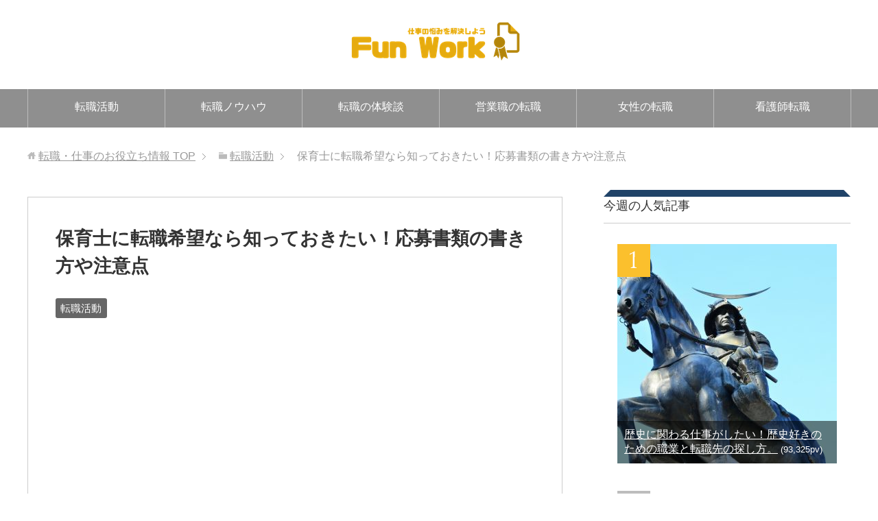

--- FILE ---
content_type: text/html; charset=UTF-8
request_url: https://tenshoku10.net/1921/
body_size: 11853
content:
<!DOCTYPE html>
<html lang="ja" class="col2">
<head prefix="og: http://ogp.me/ns# fb: http://ogp.me/ns/fb#">

<title>保育士に転職希望なら知っておきたい！応募書類の書き方や注意点 | 転職・仕事のお役立ち情報</title>
<meta charset="UTF-8">
<meta http-equiv="X-UA-Compatible" content="IE=edge">
<meta name="viewport" content="width=device-width, initial-scale=1.0">
<meta name="keywords" content="転職,エージェント,会社,辞める,求人,転職活動">
<meta name="description" content="女性の社会進出が進み保育士のニーズが益々高まっています。 ただ、相対的に見ると保育士の給与や待遇は恵まれていないため、給与や待遇の良い保育園への転職は人気が集中して倍率も高くなりがちです。 ライバルたちに差をつけて、少し・・・">
<link rel="canonical" href="https://tenshoku10.net/1921/" />
<link rel='dns-prefetch' href='//s.w.org' />
<link rel="alternate" type="application/rss+xml" title="転職・仕事のお役立ち情報 &raquo; フィード" href="https://tenshoku10.net/feed/" />
<link rel="alternate" type="application/rss+xml" title="転職・仕事のお役立ち情報 &raquo; コメントフィード" href="https://tenshoku10.net/comments/feed/" />
<link rel="alternate" type="application/rss+xml" title="転職・仕事のお役立ち情報 &raquo; 保育士に転職希望なら知っておきたい！応募書類の書き方や注意点 のコメントのフィード" href="https://tenshoku10.net/1921/feed/" />
		<script type="text/javascript">
			window._wpemojiSettings = {"baseUrl":"https:\/\/s.w.org\/images\/core\/emoji\/11\/72x72\/","ext":".png","svgUrl":"https:\/\/s.w.org\/images\/core\/emoji\/11\/svg\/","svgExt":".svg","source":{"concatemoji":"https:\/\/tenshoku10.net\/wp-includes\/js\/wp-emoji-release.min.js?ver=4.9.26"}};
			!function(e,a,t){var n,r,o,i=a.createElement("canvas"),p=i.getContext&&i.getContext("2d");function s(e,t){var a=String.fromCharCode;p.clearRect(0,0,i.width,i.height),p.fillText(a.apply(this,e),0,0);e=i.toDataURL();return p.clearRect(0,0,i.width,i.height),p.fillText(a.apply(this,t),0,0),e===i.toDataURL()}function c(e){var t=a.createElement("script");t.src=e,t.defer=t.type="text/javascript",a.getElementsByTagName("head")[0].appendChild(t)}for(o=Array("flag","emoji"),t.supports={everything:!0,everythingExceptFlag:!0},r=0;r<o.length;r++)t.supports[o[r]]=function(e){if(!p||!p.fillText)return!1;switch(p.textBaseline="top",p.font="600 32px Arial",e){case"flag":return s([55356,56826,55356,56819],[55356,56826,8203,55356,56819])?!1:!s([55356,57332,56128,56423,56128,56418,56128,56421,56128,56430,56128,56423,56128,56447],[55356,57332,8203,56128,56423,8203,56128,56418,8203,56128,56421,8203,56128,56430,8203,56128,56423,8203,56128,56447]);case"emoji":return!s([55358,56760,9792,65039],[55358,56760,8203,9792,65039])}return!1}(o[r]),t.supports.everything=t.supports.everything&&t.supports[o[r]],"flag"!==o[r]&&(t.supports.everythingExceptFlag=t.supports.everythingExceptFlag&&t.supports[o[r]]);t.supports.everythingExceptFlag=t.supports.everythingExceptFlag&&!t.supports.flag,t.DOMReady=!1,t.readyCallback=function(){t.DOMReady=!0},t.supports.everything||(n=function(){t.readyCallback()},a.addEventListener?(a.addEventListener("DOMContentLoaded",n,!1),e.addEventListener("load",n,!1)):(e.attachEvent("onload",n),a.attachEvent("onreadystatechange",function(){"complete"===a.readyState&&t.readyCallback()})),(n=t.source||{}).concatemoji?c(n.concatemoji):n.wpemoji&&n.twemoji&&(c(n.twemoji),c(n.wpemoji)))}(window,document,window._wpemojiSettings);
		</script>
		<style type="text/css">
img.wp-smiley,
img.emoji {
	display: inline !important;
	border: none !important;
	box-shadow: none !important;
	height: 1em !important;
	width: 1em !important;
	margin: 0 .07em !important;
	vertical-align: -0.1em !important;
	background: none !important;
	padding: 0 !important;
}
</style>
<link rel='stylesheet' id='contact-form-7-css'  href='https://tenshoku10.net/wp-content/plugins/contact-form-7/includes/css/styles.css?ver=5.0.5' type='text/css' media='all' />
<link rel='stylesheet' id='pz-linkcard-css'  href='//tenshoku10.net/wp-content/uploads/pz-linkcard/style.css?ver=2.4.2.2.0' type='text/css' media='all' />
<link rel='stylesheet' id='keni_base-css'  href='https://tenshoku10.net/wp-content/themes/keni70_wp_standard_prototype_201608281602/base.css?ver=4.9.26' type='text/css' media='all' />
<link rel='stylesheet' id='keni_rwd-css'  href='https://tenshoku10.net/wp-content/themes/keni70_wp_standard_prototype_201608281602/rwd.css?ver=4.9.26' type='text/css' media='all' />
<script type='text/javascript' src='https://tenshoku10.net/wp-includes/js/jquery/jquery.js?ver=1.12.4'></script>
<script type='text/javascript' src='https://tenshoku10.net/wp-includes/js/jquery/jquery-migrate.min.js?ver=1.4.1'></script>
<link rel='https://api.w.org/' href='https://tenshoku10.net/wp-json/' />
<link rel="EditURI" type="application/rsd+xml" title="RSD" href="https://tenshoku10.net/xmlrpc.php?rsd" />
<link rel="wlwmanifest" type="application/wlwmanifest+xml" href="https://tenshoku10.net/wp-includes/wlwmanifest.xml" /> 
<meta name="generator" content="WordPress 4.9.26" />
<link rel='shortlink' href='https://tenshoku10.net/?p=1921' />
<link rel="alternate" type="application/json+oembed" href="https://tenshoku10.net/wp-json/oembed/1.0/embed?url=https%3A%2F%2Ftenshoku10.net%2F1921%2F" />
<link rel="alternate" type="text/xml+oembed" href="https://tenshoku10.net/wp-json/oembed/1.0/embed?url=https%3A%2F%2Ftenshoku10.net%2F1921%2F&#038;format=xml" />
<link rel="amphtml" href="https://tenshoku10.net/1921/?amp"><link rel="icon" href="https://tenshoku10.net/wp-content/uploads/2019/01/fabicon.png" sizes="32x32" />
<link rel="icon" href="https://tenshoku10.net/wp-content/uploads/2019/01/fabicon.png" sizes="192x192" />
<link rel="apple-touch-icon-precomposed" href="https://tenshoku10.net/wp-content/uploads/2019/01/fabicon.png" />
<meta name="msapplication-TileImage" content="https://tenshoku10.net/wp-content/uploads/2019/01/fabicon.png" />
		<style type="text/css" id="wp-custom-css">
			

#toc_container {
  margin-bottom: 40px;
  padding: 15px 20px;
  background: #fff;
  border: 5px solid #e1eff4;
  border-radius: 2px;
  color: #666; }

#toc_container .toc_title {
  text-align: center;
  margin-bottom: 35px;
  margin-top: 0;
  padding-top: 0;
  padding-bottom: 0px;
  font-size: 1.7em;
  border-bottom: 2px solid #dedede; }

#toc_container .toc_list {
  list-style-type: none !important;
  counter-reset: li; }

#toc_container .toc_list > li {
  position: relative;
  margin-bottom: 15px;
  margin-left: 6px;
  line-height: 1.3em;
  font-size: 0.9em; }

#toc_container .toc_list > li:after {
  counter-increment: li;
  content: "0" counter(li) " |";
  position: absolute;
  left: -40px;
  top: 0px;
  background: none;
  font-size: 1.4em;
  letter-spacing: -1px;
  color: #008db7; }

#toc_container .toc_list > li a {
  text-decoration: none !important; }

#toc_container .toc_list > li a:hover {
  text-decoration: underline !important; }

#toc_container .toc_list > li ul {
  list-style-type: disc;
  margin-top: 15px;
  padding-left: 0px;
  color: #008db7; }

#toc_container .toc_list > li > ul li {
  font-size: 1em;
  margin-bottom: 10px; }

@media only screen and (min-width: 641px) {
  #toc_container {
    padding: 25px 40px; }

  #toc_container .toc_title {
    font-size: 1.7em; }

  #toc_container .toc_list > li {
    margin-bottom: 18px;
    margin-left: 12px;
    font-size: 0.9em; }

  #toc_container .toc_list > li:after {
    left: -48px;
    top: 0px;
    font-size: 26px; } }		</style>
	<!--[if lt IE 9]><script src="https://tenshoku10.net/wp-content/themes/keni70_wp_standard_prototype_201608281602/js/html5.js"></script><![endif]-->
<meta name="msvalidate.01" content="1476A208187F6BFE89C21CFD9424201B" />

<script async src="//pagead2.googlesyndication.com/pagead/js/adsbygoogle.js"></script>
<script>
     (adsbygoogle = window.adsbygoogle || []).push({
          google_ad_client: "ca-pub-1249814867515720",
          enable_page_level_ads: true
     });
</script>


<script>
  (function(i,s,o,g,r,a,m){i['GoogleAnalyticsObject']=r;i[r]=i[r]||function(){
  (i[r].q=i[r].q||[]).push(arguments)},i[r].l=1*new Date();a=s.createElement(o),
  m=s.getElementsByTagName(o)[0];a.async=1;a.src=g;m.parentNode.insertBefore(a,m)
  })(window,document,'script','https://www.google-analytics.com/analytics.js','ga');

  ga('create', 'UA-83522229-1', 'auto');
  ga('send', 'pageview');

</script>

</head>


	<body class="post-template-default single single-post postid-1921 single-format-standard">
	
	<div class="container">
		<header id="top" class="site-header ">	
		<div class="site-header-in">
			<div class="site-header-conts">
				<p class="site-title"><a href="https://tenshoku10.net"><img src="https://tenshoku10.net/wp-content/uploads/2018/11/logo-1.png" alt="転職・仕事のお役立ち情報" /></a></p>
			</div>
		</div>
		<!--▼グローバルナビ-->
		<nav class="global-nav">
			<div class="global-nav-in">
				<div class="global-nav-panel"><span class="btn-global-nav icon-gn-menu">メニュー</span></div>
				<ul id="menu">
				<li class="menu-item menu-item-type-taxonomy menu-item-object-category current-post-ancestor current-menu-parent current-post-parent menu-item-334"><a href="https://tenshoku10.net/category/tenshoku/">転職活動</a></li>
<li class="menu-item menu-item-type-taxonomy menu-item-object-category menu-item-336"><a href="https://tenshoku10.net/category/know-how/">転職ノウハウ</a></li>
<li class="menu-item menu-item-type-taxonomy menu-item-object-category menu-item-335"><a href="https://tenshoku10.net/category/taikendan/">転職の体験談</a></li>
<li class="menu-item menu-item-type-taxonomy menu-item-object-category menu-item-339"><a href="https://tenshoku10.net/category/eigyou/">営業職の転職</a></li>
<li class="menu-item menu-item-type-taxonomy menu-item-object-category menu-item-338"><a href="https://tenshoku10.net/category/josei/">女性の転職</a></li>
<li class="menu-item menu-item-type-taxonomy menu-item-object-category menu-item-337"><a href="https://tenshoku10.net/category/kangoshi/">看護師転職</a></li>
				</ul>
			</div>
		</nav>
		<!--▲グローバルナビ-->
		</header>
<!--▲サイトヘッダー-->
<div class="main-body">
<div class="main-body-in">
<nav class="breadcrumbs">
<ol class="breadcrumbs-in" itemscope itemtype="http://schema.org/BreadcrumbList">
<li class="bcl-first" itemprop="itemListElement" itemscope itemtype="http://schema.org/ListItem">
	<a itemprop="item" href="https://tenshoku10.net"><span itemprop="name">転職・仕事のお役立ち情報</span> TOP</a>
	<meta itemprop="position" content="1" />
</li>
<li itemprop="itemListElement" itemscope itemtype="http://schema.org/ListItem">
	<a itemprop="item" href="https://tenshoku10.net/category/tenshoku/"><span itemprop="name">転職活動</span></a>
	<meta itemprop="position" content="2" />
</li>
<li class="bcl-last">保育士に転職希望なら知っておきたい！応募書類の書き方や注意点</li>
</ol>
</nav>
	
	<!--▼メインコンテンツ-->
	<main>
	<div class="main-conts">

		<!--記事-->
		<article id="post-1921" class="section-wrap post-1921 post type-post status-publish format-standard has-post-thumbnail category-tenshoku">
			<div class="section-in">

			<header class="article-header">
				<h1 class="section-title" itemprop="headline">保育士に転職希望なら知っておきたい！応募書類の書き方や注意点</h1>
								<div class="post-cat">
<span class="cat cat002" style="background-color: #666;"><a href="https://tenshoku10.net/category/tenshoku/" style="color: #fff;">転職活動</a></span>

</div>
							</header>
					
<p>
<script async src="//pagead2.googlesyndication.com/pagead/js/adsbygoogle.js"></script>
<!-- リンク1 -->
<ins class="adsbygoogle"
     style="display:block"
     data-ad-client="ca-pub-1249814867515720"
     data-ad-slot="7281111265"
     data-ad-format="link"></ins>
<script>
(adsbygoogle = window.adsbygoogle || []).push({});
</script>	
</p>

<div class="post-thumb">
    <img width="2000" height="1092" src="https://tenshoku10.net/wp-content/uploads/2018/12/work1.jpg" class="attachment-single_thumb size-single_thumb wp-post-image" alt="" srcset="https://tenshoku10.net/wp-content/uploads/2018/12/work1.jpg 2000w, https://tenshoku10.net/wp-content/uploads/2018/12/work1-300x164.jpg 300w, https://tenshoku10.net/wp-content/uploads/2018/12/work1-768x419.jpg 768w, https://tenshoku10.net/wp-content/uploads/2018/12/work1-1024x559.jpg 1024w" sizes="(max-width: 2000px) 100vw, 2000px" /></div>  

			<div class="article-body">
			<p>女性の社会進出が進み保育士のニーズが益々高まっています。</p>
<p>ただ、相対的に見ると保育士の給与や待遇は恵まれていないため、給与や待遇の良い保育園への転職は人気が集中して倍率も高くなりがちです。</p>
<p>ライバルたちに差をつけて、少しでも条件の良い場所に転職するためにも、まずは応募書類を完璧に作成し、面接の場につなげる必要があります。</p>
<p>そこで今回は、保育士転職のための受かる応募書類の書き方、注意点についてご紹介していきます。</p>
<p>
<script async src="//pagead2.googlesyndication.com/pagead/js/adsbygoogle.js"></script>
<!-- 記事上1 -->
<ins class="adsbygoogle"
     style="display:block"
     data-ad-client="ca-pub-1249814867515720"
     data-ad-slot="6875692291"
     data-ad-format="rectangle"></ins>
<script>
(adsbygoogle = window.adsbygoogle || []).push({});
</script>
</p><div id="toc_container" class="no_bullets"><p class="toc_title">目次</p><ul class="toc_list"><li><a href="#038">パソコン作成が多くなっても保育士は手書き&#038;字を美しく</a></li><li><a href="#i">写真の印象は大切。表情が硬くならないように気を付けて</a></li><li><a href="#i-2">趣味や得意なこともしっかりとアピール</a></li><li><a href="#i-3">園の形態や業務内容は詳細まで記載すること</a></li><li><a href="#i-4">転職回数が多い人は多様な経験と長く続けたいというやる気を伝える</a></li><li><a href="#100">応募書類通過率は100%を目指そう</a></li><li><a href="#i-5">最後に</a></li></ul></div>
<h2><span id="038">パソコン作成が多くなっても保育士は手書き&#038;字を美しく</span></h2>
<p>最近はWeb上での応募を採用する企業も増え、一般企業に転職するときの応募書類はパソコン作成をする人も多くなっています。</p>
<p>しかし、保育士の場合は職種柄、手書きの文字を使うことが多いですから、手書きの応募書類が好ましいです。</p>
<p>字が汚く雑であるのもマイナス要素になりますから、丁寧に見やすい字を心がけて書くようにしましょう。</p>
<p>字の上手い下手というよりも、相手が見やすい字を意識することが大切です。</p>
<p>応募書類としては履歴書と職務経歴書を送るのが一般的ですが、職務経歴書は特にボリュームが多く大変だという場合もあります。</p>
<p>その場合は、履歴書は手書き、職務経歴書はパソコン作成と使い分けると良いでしょう。</p>
<p>保育の現場でも、パソコンを使ってチラシを作成する機会などもありますから、最低限のパソコンスキルがあることの証明にもなります。</p>
<h2><span id="i">写真の印象は大切。表情が硬くならないように気を付けて</span></h2>
<p>保育士は見た目の印象がとても大切ですから、応募書類の写真は注意が必要なポイントです。</p>
<!-- Quick Adsense WordPress Plugin: http://quicksense.net/ -->
<div style="float:none;margin:0px;">
<p>
<script async src="//pagead2.googlesyndication.com/pagead/js/adsbygoogle.js"></script>
<!-- 記事中 -->
<ins class="adsbygoogle"
     style="display:block"
     data-ad-client="ca-pub-1249814867515720"
     data-ad-slot="1391868696"
     data-ad-format="rectangle"
     data-full-width-responsive="true"></ins>
<script>
(adsbygoogle = window.adsbygoogle || []).push({});
</script>
</p>
</div>

<p>笑顔を忘れず、表情や姿勢には気を付けて撮影するようにしましょう。</p>
<p>できれば写真館などで撮影した方が、多少割高でもプロのアドバイスを受けられますし、応募先が増えてきた場合など、必要に応じて焼き増しができて便利です。</p>
<p>服装ですが、保育士は普段は動きやすい服装での仕事になりますが、応募段階ではスーツなどフォーマルな服装が基本です。</p>
<p>スーツでないにしても、シャツとジャケットなどきちんとした服装で写真撮影を行うようにしましょう。</p>
<p>保育士の仕事は子供だけを相手にする仕事ではありません。</p>
<p>大人である保護者たちを相手にするわけですから、ときと場合を使い分けて、常識的な行動ができる保育士であることは最低条件です。</p>
<h2><span id="i-2">趣味や得意なこともしっかりとアピール</span></h2>
<p>趣味や得意なことなどプライベートでの人物像は、一般企業であれば重要視されないことも多くあります。</p>
<p>しかし、保育士は別です。</p>
<p>手作りが得意とか、運動を何かやっているとか、子供たちを喜ばせて楽しく園での時間を過ごしてもらうために趣味や特技は重要な要素にもなるのです。</p>
<p>応募書類に記載する際は、単に「趣味は〇〇です。」で終わらないように、「〇〇が得意なので子供たちにも喜んでもらうために取り入れたいです。」などのように、保育士として役立てたいという気持ちを一言付け加えると良いでしょう。</p>
<p>保育に役立てるような趣味や特技がないという方でも、子供は色々なことに興味を持ってくれます。</p>
<p>何が興味の引き金になるのかはわからないのですから、プライベートでも楽しんで自分の好きなことをやっておいて損はありません。</p>
<!-- Quick Adsense WordPress Plugin: http://quicksense.net/ -->
<div style="float:none;margin:0px;">
<p>
<script async src="//pagead2.googlesyndication.com/pagead/js/adsbygoogle.js"></script>
<!-- 記事中2 -->
<ins class="adsbygoogle"
     style="display:block"
     data-ad-client="ca-pub-1249814867515720"
     data-ad-slot="9331997491"
     data-ad-format="rectangle"></ins>
<script>
(adsbygoogle = window.adsbygoogle || []).push({});
</script>
</p>
</div>

<h2><span id="i-3">園の形態や業務内容は詳細まで記載すること</span></h2>
<p>応募書類を書くときの注意として、これまで働いてきた園の形態や業務内容までしっかりと記載するようにしましょう。</p>
<p>履歴書の経歴は正式名称を用いること、職務経歴書は業務内容まで詳細に記載すべきです。</p>
<p>保育園と一口に言っても、認可に認可外、公立に私立、託児所、病児保育も扱っているなど、それぞれ形態や業務内容に違いがあります。</p>
<p>昨今は待機児童が社会問題化されていますから、各自治体で独自の基準を設けて保育園を増やす試みが行われていることもあります。</p>
<p>業務内容も幅広くなっていますから、詳細を記載することで、応募先で具体的に使えるスキルは何なのかを明確にすることができます。</p>
<p>転職組はやはり即戦力が基本なので、「何ができる保育士なのか。」は書類審査突破のために重要になります。</p>
<h2><span id="i-4">転職回数が多い人は多様な経験と長く続けたいというやる気を伝える</span></h2>
<p>転職回数が多く、様々な園を渡り歩いてきたという人は、応募側から見ると大きな不安材料になります。</p>
<p>基本的には4月入園の園児が最も多いため、年度が替わるまで同じ保育士さんに見てもらうのが、子供たちも戸惑わず、保護者にとっても好ましいと言えます。</p>
<p>そのため、保育士が年度の途中で辞めてしまったり、すぐに転職されるようでは園の評判にもかかわることです。</p>
<p>とは言え転職回数が多いという事実は消せるものではありません。</p>
<p>転職回数が多いことへの不安を解消してもらうために、転職回数が多くなったことについて前向きな理由を書くようにしましょう。</p>
<p>「色々な形態の園を経験することで将来に役立てたかった。」「転職回数が多いことで経験値が増え、応募先の企業に辿りつくことができた。」などの視点が必要です。</p>
<p>そして、大切なのは、これまでの経験を活かして応募先では長く働くということです。</p>
<!-- Quick Adsense WordPress Plugin: http://quicksense.net/ -->
<div style="float:none;margin:0px;">
<p>
<script async src="//pagead2.googlesyndication.com/pagead/js/adsbygoogle.js"></script>
<!-- 記事中3 -->
<ins class="adsbygoogle"
     style="display:block"
     data-ad-client="ca-pub-1249814867515720"
     data-ad-slot="9418102293"
     data-ad-format="rectangle"></ins>
<script>
(adsbygoogle = window.adsbygoogle || []).push({});
</script>
</p>
</div>

<p>応募先の魅力や志望動機をしっかり書き、長く働く気持ちをアピールしましょう。</p>
<h2><span id="100">応募書類通過率は100%を目指そう</span></h2>
<p>保育士は人柄やコミュニケーション能力が大切ですから、やはり大切なのは面接になります。</p>
<p>経験が少なくとも面接で人柄が評価されて合格することもあるのです。</p>
<p>ただし、それには応募書類を突破する必要があります。</p>
<p>せっかく人柄がよく保育士としての適性がある場合でも、応募書類の書き方一つで不採用になってしまうのは勿体ないことです。</p>
<p>面接で自分の魅力をアピールするためにも、応募書類の通過率は100%を目指して適切な応募書類を完成させましょう。</p>
<p>そのために必要なのは、応募書類を客観視することです。</p>
<p>独りよがりの応募書類になっていないか、経歴が見やすく相手にとって見やすい書類になっているか、第三者の目を通すのが大切です。</p>
<p>第三者としては転職支援のプロである転職エージェントがおすすめです。</p>
<p>受かる応募書類、落ちる応募書類をよくわかっていますから、添削サービスを利用して受かる応募書類の作成をサポートしてもらいましょう。</p>
<h2><span id="i-5">最後に</span></h2>
<p>いかがでしたか？今回は、保育士の転職希望者が知っておきたい受かる応募書類の書き方、注意点をご紹介しました。</p>
<p>応募書類をしっかり書けるようになることで、面接での質問にも対応できることが多くなります。</p>
<p>ぜひ考えを掘り下げて、面接につながる応募書類を完成させてください。</p>
<!-- Quick Adsense WordPress Plugin: http://quicksense.net/ -->
<div style="float:none;margin:0px;">
<p>
<script async src="//pagead2.googlesyndication.com/pagead/js/adsbygoogle.js"></script>
<!-- 記事中4 -->
<ins class="adsbygoogle"
     style="display:block"
     data-ad-client="ca-pub-1249814867515720"
     data-ad-slot="4708701090"
     data-ad-format="rectangle"></ins>
<script>
(adsbygoogle = window.adsbygoogle || []).push({});
</script>
</p>
</div>


<div style="font-size:0px;height:0px;line-height:0px;margin:0;padding:0;clear:both"></div>			</div><!--article-body-->

						
			<div class="contents related-articles related-articles-thumbs01">
<h2 id="keni-relatedposts">関連記事</h2>
<ul class="keni-relatedposts-list">
<li><div class="related-thumb"><a href="https://tenshoku10.net/467/" title="営業職はやっぱり大変？営業職が辛くなったら転職をすすめる理由とは？"><img width="100" height="100" src="https://tenshoku10.net/wp-content/uploads/2018/12/work1-100x100.jpg" class="relation-image wp-post-image" alt="営業職はやっぱり大変？営業職が辛くなったら転職をすすめる理由とは？" srcset="https://tenshoku10.net/wp-content/uploads/2018/12/work1-100x100.jpg 100w, https://tenshoku10.net/wp-content/uploads/2018/12/work1-150x150.jpg 150w, https://tenshoku10.net/wp-content/uploads/2018/12/work1-320x320.jpg 320w, https://tenshoku10.net/wp-content/uploads/2018/12/work1-200x200.jpg 200w" sizes="(max-width: 100px) 100vw, 100px" /></a></div><p><a href="https://tenshoku10.net/467/" title="営業職はやっぱり大変？営業職が辛くなったら転職をすすめる理由とは？">営業職はやっぱり大変？営業職が辛くなったら転職をすすめる理由とは？</a></p></li>
<li><div class="related-thumb"><a href="https://tenshoku10.net/2171/" title="大企業から中小企業へ転職する人の面接必勝法。中小企業の面接官は意外にシビアだと心得よう"><img width="100" height="100" src="https://tenshoku10.net/wp-content/uploads/2018/12/work1-100x100.jpg" class="relation-image wp-post-image" alt="大企業から中小企業へ転職する人の面接必勝法。中小企業の面接官は意外にシビアだと心得よう" srcset="https://tenshoku10.net/wp-content/uploads/2018/12/work1-100x100.jpg 100w, https://tenshoku10.net/wp-content/uploads/2018/12/work1-150x150.jpg 150w, https://tenshoku10.net/wp-content/uploads/2018/12/work1-320x320.jpg 320w, https://tenshoku10.net/wp-content/uploads/2018/12/work1-200x200.jpg 200w" sizes="(max-width: 100px) 100vw, 100px" /></a></div><p><a href="https://tenshoku10.net/2171/" title="大企業から中小企業へ転職する人の面接必勝法。中小企業の面接官は意外にシビアだと心得よう">大企業から中小企業へ転職する人の面接必勝法。中小企業の面接官は意外にシビアだと心得よう</a></p></li>
<li><div class="related-thumb"><a href="https://tenshoku10.net/223/" title="転職活動で不安になったら考え方を変えてみよう。転職に負けない心の持ち方"><img width="100" height="100" src="https://tenshoku10.net/wp-content/uploads/2018/12/work1-100x100.jpg" class="relation-image wp-post-image" alt="転職活動で不安になったら考え方を変えてみよう。転職に負けない心の持ち方" srcset="https://tenshoku10.net/wp-content/uploads/2018/12/work1-100x100.jpg 100w, https://tenshoku10.net/wp-content/uploads/2018/12/work1-150x150.jpg 150w, https://tenshoku10.net/wp-content/uploads/2018/12/work1-320x320.jpg 320w, https://tenshoku10.net/wp-content/uploads/2018/12/work1-200x200.jpg 200w" sizes="(max-width: 100px) 100vw, 100px" /></a></div><p><a href="https://tenshoku10.net/223/" title="転職活動で不安になったら考え方を変えてみよう。転職に負けない心の持ち方">転職活動で不安になったら考え方を変えてみよう。転職に負けない心の持ち方</a></p></li>
<li><div class="related-thumb"><a href="https://tenshoku10.net/4078/" title="転職で単身赴任が条件の会社へ行くべき？メリット・デメリットを解説"><img width="100" height="100" src="https://tenshoku10.net/wp-content/uploads/2018/12/work1-100x100.jpg" class="relation-image wp-post-image" alt="転職で単身赴任が条件の会社へ行くべき？メリット・デメリットを解説" srcset="https://tenshoku10.net/wp-content/uploads/2018/12/work1-100x100.jpg 100w, https://tenshoku10.net/wp-content/uploads/2018/12/work1-150x150.jpg 150w, https://tenshoku10.net/wp-content/uploads/2018/12/work1-320x320.jpg 320w, https://tenshoku10.net/wp-content/uploads/2018/12/work1-200x200.jpg 200w" sizes="(max-width: 100px) 100vw, 100px" /></a></div><p><a href="https://tenshoku10.net/4078/" title="転職で単身赴任が条件の会社へ行くべき？メリット・デメリットを解説">転職で単身赴任が条件の会社へ行くべき？メリット・デメリットを解説</a></p></li>
<li><div class="related-thumb"><a href="https://tenshoku10.net/23/" title="転職のリスクについて｜転職に失敗しないために考えておくこと"><img width="100" height="100" src="https://tenshoku10.net/wp-content/uploads/2018/12/work1-100x100.jpg" class="relation-image wp-post-image" alt="転職のリスクについて｜転職に失敗しないために考えておくこと" srcset="https://tenshoku10.net/wp-content/uploads/2018/12/work1-100x100.jpg 100w, https://tenshoku10.net/wp-content/uploads/2018/12/work1-150x150.jpg 150w, https://tenshoku10.net/wp-content/uploads/2018/12/work1-320x320.jpg 320w, https://tenshoku10.net/wp-content/uploads/2018/12/work1-200x200.jpg 200w" sizes="(max-width: 100px) 100vw, 100px" /></a></div><p><a href="https://tenshoku10.net/23/" title="転職のリスクについて｜転職に失敗しないために考えておくこと">転職のリスクについて｜転職に失敗しないために考えておくこと</a></p></li>
</ul>
</div>
			
			
			<section id="comments" class="comments-area">
			
<!-- You can start editing here. -->


			<!-- If comments are closed. -->
		<!--<p class="nocomments">コメントは受け付けていません。</p>-->

	
			</section>
<script async src="//pagead2.googlesyndication.com/pagead/js/adsbygoogle.js"></script>
<ins class="adsbygoogle"
     style="display:block"
     data-ad-format="autorelaxed"
     data-ad-client="ca-pub-1249814867515720"
     data-ad-slot="8686069899"></ins>
<script>
     (adsbygoogle = window.adsbygoogle || []).push({});
</script>

			</div><!--section-in-->
		</article><!--記事-->


	</div><!--main-conts-->
	</main>
	<!--▲メインコンテンツ-->

		<!--▼サブコンテンツ-->
	<aside class="sub-conts sidebar">
		<section id="keni_pv-5" class="section-wrap widget-conts widget_keni_pv"><div class="section-in"><h3 class="section-title">今週の人気記事</h3>
<ol class="ranking-list ranking-list04">
<li class="rank01 on-image">
<div class="rank-box">
<a href="https://tenshoku10.net/5199/"><img src="https://tenshoku10.net/wp-content/uploads/2019/03/cbe30ca480aae89575bb0ac12c1221cb_m-320x320.jpg" width="320" height="320" alt=""></a>
<p class="rank-text"><a href="https://tenshoku10.net/5199/">歴史に関わる仕事がしたい！歴史好きのための職業と転職先の探し方。</a><span class="num-pv"> (93,325pv)</span></p>
</div>
</li>
<li class="rank02 on-image">
<div class="rank-box">
<a href="https://tenshoku10.net/471/"><img src="https://tenshoku10.net/wp-content/uploads/2016/09/c3-320x320.jpg" width="320" height="320" alt=""></a>
<p class="rank-text"><a href="https://tenshoku10.net/471/">婚活アドバイザーの仕事がきつい理由。結婚相談所で働く大変さとは？</a><span class="num-pv"> (85,378pv)</span></p>
</div>
</li>
<li class="rank03 on-image">
<div class="rank-box">
<a href="https://tenshoku10.net/374/"><img src="https://tenshoku10.net/wp-content/uploads/2016/12/a9b-320x320.jpg" width="320" height="320" alt=""></a>
<p class="rank-text"><a href="https://tenshoku10.net/374/">本に関わる仕事をしたい人におすすめの職種。仕事内容や大変さを解説</a><span class="num-pv"> (66,973pv)</span></p>
</div>
</li>
<li class="rank04 on-image">
<div class="rank-box">
<a href="https://tenshoku10.net/1556/"><img src="https://tenshoku10.net/wp-content/uploads/2016/12/c1161137-320x320.jpg" width="320" height="320" alt=""></a>
<p class="rank-text"><a href="https://tenshoku10.net/1556/">無駄が多い朝礼の典型的な例。長い朝礼を行う会社は将来性がない理由</a><span class="num-pv"> (61,828pv)</span></p>
</div>
</li>
<li class="rank05 on-image">
<div class="rank-box">
<a href="https://tenshoku10.net/1321/"><img src="https://tenshoku10.net/wp-content/uploads/2017/09/c11634112-320x320.jpg" width="320" height="320" alt=""></a>
<p class="rank-text"><a href="https://tenshoku10.net/1321/">職場のいい人ばかり辞めていく。優秀な人や優しいほど辞めるのはなぜ？</a><span class="num-pv"> (61,257pv)</span></p>
</div>
</li>
<li class="rank06 on-image">
<div class="rank-box">
<a href="https://tenshoku10.net/1530/"><img src="https://tenshoku10.net/wp-content/uploads/2016/12/b21-320x320.jpg" width="320" height="320" alt=""></a>
<p class="rank-text"><a href="https://tenshoku10.net/1530/">女性の多い職場で働く男性の辛さ。女性ばかりの会社は悩みが多い理由</a><span class="num-pv"> (59,891pv)</span></p>
</div>
</li>
<li class="rank07 on-image">
<div class="rank-box">
<a href="https://tenshoku10.net/2801/"><img src="https://tenshoku10.net/wp-content/uploads/2016/12/a13b-320x320.jpg" width="320" height="320" alt=""></a>
<p class="rank-text"><a href="https://tenshoku10.net/2801/">入社5年目の壁とは？社会人5年目の悩み・仕事を辞めたくなる理由</a><span class="num-pv"> (59,886pv)</span></p>
</div>
</li>
<li class="rank08 on-image">
<div class="rank-box">
<a href="https://tenshoku10.net/867/"><img src="https://tenshoku10.net/wp-content/uploads/2016/10/d11297-320x320.jpg" width="320" height="320" alt=""></a>
<p class="rank-text"><a href="https://tenshoku10.net/867/">仕事で「いっぱいいっぱい」になった時のシンプルな解決方法を紹介。</a><span class="num-pv"> (51,493pv)</span></p>
</div>
</li>
<li class="rank09 on-image">
<div class="rank-box">
<a href="https://tenshoku10.net/3521/"><img src="https://tenshoku10.net/wp-content/uploads/2016/09/c14-320x320.jpg" width="320" height="320" alt=""></a>
<p class="rank-text"><a href="https://tenshoku10.net/3521/">女性が一人で生きていく職業・仕事。一生続けるための働き方とは？</a><span class="num-pv"> (47,251pv)</span></p>
</div>
</li>
<li class="rank10 on-image">
<div class="rank-box">
<a href="https://tenshoku10.net/657/"><img src="https://tenshoku10.net/wp-content/uploads/2016/12/c202-320x320.jpg" width="320" height="320" alt=""></a>
<p class="rank-text"><a href="https://tenshoku10.net/657/">携帯ショップ店員に将来性がない理由を解説。携帯販売員のデメリット</a><span class="num-pv"> (45,310pv)</span></p>
</div>
</li>
</ol>
</div></section>		<section id="recent-posts-2" class="section-wrap widget-conts widget_recent_entries"><div class="section-in">		<h3 class="section-title">最新の記事</h3>		<ul>
											<li>
					<a href="https://tenshoku10.net/374/">本に関わる仕事をしたい人におすすめの職種。仕事内容や大変さを解説</a>
									</li>
											<li>
					<a href="https://tenshoku10.net/1561/">会社の給料が遅れてる！給料遅延が起きたらすぐにやるべきこと</a>
									</li>
											<li>
					<a href="https://tenshoku10.net/1556/">無駄が多い朝礼の典型的な例。長い朝礼を行う会社は将来性がない理由</a>
									</li>
											<li>
					<a href="https://tenshoku10.net/657/">携帯ショップ店員に将来性がない理由を解説。携帯販売員のデメリット</a>
									</li>
											<li>
					<a href="https://tenshoku10.net/383/">職場ランチが苦痛な人の対処法。面倒で憂鬱なランチをやり過ごす方法</a>
									</li>
											<li>
					<a href="https://tenshoku10.net/5368/">【グラタン】と【ドリア】の意味と違い、使い分けや使い方</a>
									</li>
											<li>
					<a href="https://tenshoku10.net/5367/">【観賞】と【鑑賞】の意味と違い、使い分けや使い方</a>
									</li>
											<li>
					<a href="https://tenshoku10.net/5366/">【意思】と【意志】の意味と違い、使い分けや使い方</a>
									</li>
											<li>
					<a href="https://tenshoku10.net/5365/">【回答】と【解答】の意味と違い、使い分けや使い方</a>
									</li>
											<li>
					<a href="https://tenshoku10.net/5364/">【以外】と【意外】の意味と違い、使い分けや使い方</a>
									</li>
					</ul>
		</div></section><section id="categories-2" class="section-wrap widget-conts widget_categories"><div class="section-in"><h3 class="section-title">カテゴリー</h3>		<ul>
	<li class="cat-item cat-item-11"><a href="https://tenshoku10.net/category/business-skill/" >ビジネススキル</a>
</li>
	<li class="cat-item cat-item-10"><a href="https://tenshoku10.net/category/yametai/" >仕事・会社を辞めたい</a>
</li>
	<li class="cat-item cat-item-9"><a href="https://tenshoku10.net/category/nayami/" >仕事・職場の悩み</a>
</li>
	<li class="cat-item cat-item-16"><a href="https://tenshoku10.net/category/tetsuduki/" >内定・入社・退職手続き</a>
</li>
	<li class="cat-item cat-item-6"><a href="https://tenshoku10.net/category/eigyou/" >営業職の転職</a>
</li>
	<li class="cat-item cat-item-5"><a href="https://tenshoku10.net/category/josei/" >女性の転職</a>
</li>
	<li class="cat-item cat-item-17"><a href="https://tenshoku10.net/category/kyuujin/" >求人探し・応募</a>
</li>
	<li class="cat-item cat-item-1"><a href="https://tenshoku10.net/category/kangoshi/" >看護師転職</a>
</li>
	<li class="cat-item cat-item-15"><a href="https://tenshoku10.net/category/shorui/" >職務経歴書・履歴書</a>
</li>
	<li class="cat-item cat-item-38"><a href="https://tenshoku10.net/category/%e8%a8%80%e8%91%89%e3%81%ae%e6%84%8f%e5%91%b3%e3%82%84%e9%81%95%e3%81%84/" >言葉の意味や違い</a>
</li>
	<li class="cat-item cat-item-3"><a href="https://tenshoku10.net/category/taikendan/" >転職の体験談</a>
</li>
	<li class="cat-item cat-item-14"><a href="https://tenshoku10.net/category/junbi/" >転職の準備</a>
</li>
	<li class="cat-item cat-item-13"><a href="https://tenshoku10.net/category/mensetsu/" >転職の面接対策</a>
</li>
	<li class="cat-item cat-item-7"><a href="https://tenshoku10.net/category/know-how/" >転職ノウハウ</a>
</li>
	<li class="cat-item cat-item-2"><a href="https://tenshoku10.net/category/tenshoku/" >転職活動</a>
</li>
		</ul>
</div></section><section id="search-2" class="section-wrap widget-conts widget_search"><div class="section-in"><form method="get" id="searchform" action="https://tenshoku10.net/">
	<div class="search-box">
		<input class="search" type="text" value="" name="s" id="s"><button id="searchsubmit" class="btn-search"><img alt="検索" width="32" height="20" src="https://tenshoku10.net/wp-content/themes/keni70_wp_standard_prototype_201608281602/images/icon/icon-btn-search.png"></button>
	</div>
</form></div></section>	</aside>
	<!--▲サブコンテンツ-->
	


</div>
</div>

<!--▼サイトフッター-->
<footer class="site-footer">
	<div class="site-footer-in">
	<div class="site-footer-conts">
		<ul class="site-footer-nav"><li id="menu-item-54" class="menu-item menu-item-type-post_type menu-item-object-page menu-item-54"><a href="https://tenshoku10.net/sitemap/">サイトマップ</a></li>
<li id="menu-item-55" class="menu-item menu-item-type-post_type menu-item-object-page menu-item-55"><a href="https://tenshoku10.net/otoiawase/">お問い合わせ</a></li>
<li id="menu-item-207" class="menu-item menu-item-type-post_type menu-item-object-page menu-item-207"><a href="https://tenshoku10.net/policy/">プライバシーポリシー</a></li>
</ul>
	</div>
	</div>
	<div class="copyright">
		<p><small>Copyright (C) 2026 転職・仕事のお役立ち情報 <span>All Rights Reserved.</span></small></p>
	</div>
</footer>
<!--▲サイトフッター-->


<!--▼ページトップ-->
<p class="page-top"><a href="#top"><img class="over" src="https://tenshoku10.net/wp-content/themes/keni70_wp_standard_prototype_201608281602/images/common/page-top_off.png" width="80" height="80" alt="ページの先頭へ"></a></p>
<!--▲ページトップ-->

</div><!--container-->

<script type='text/javascript'>
/* <![CDATA[ */
var wpcf7 = {"apiSettings":{"root":"https:\/\/tenshoku10.net\/wp-json\/contact-form-7\/v1","namespace":"contact-form-7\/v1"},"recaptcha":{"messages":{"empty":"\u3042\u306a\u305f\u304c\u30ed\u30dc\u30c3\u30c8\u3067\u306f\u306a\u3044\u3053\u3068\u3092\u8a3c\u660e\u3057\u3066\u304f\u3060\u3055\u3044\u3002"}}};
/* ]]> */
</script>
<script type='text/javascript' src='https://tenshoku10.net/wp-content/plugins/contact-form-7/includes/js/scripts.js?ver=5.0.5'></script>
<script type='text/javascript' src='https://tenshoku10.net/wp-content/plugins/table-of-contents-plus/front.min.js?ver=2002'></script>
<script type='text/javascript' src='https://tenshoku10.net/wp-content/themes/keni70_wp_standard_prototype_201608281602/js/socialButton.js?ver=4.9.26'></script>
<script type='text/javascript' src='https://tenshoku10.net/wp-content/themes/keni70_wp_standard_prototype_201608281602/js/utility.js?ver=4.9.26'></script>
<script type='text/javascript' src='https://tenshoku10.net/wp-includes/js/wp-embed.min.js?ver=4.9.26'></script>
	

</body>
</html>

--- FILE ---
content_type: text/html; charset=utf-8
request_url: https://www.google.com/recaptcha/api2/aframe
body_size: 248
content:
<!DOCTYPE HTML><html><head><meta http-equiv="content-type" content="text/html; charset=UTF-8"></head><body><script nonce="DCUAYM9QFOHaQDfn8ptf7A">/** Anti-fraud and anti-abuse applications only. See google.com/recaptcha */ try{var clients={'sodar':'https://pagead2.googlesyndication.com/pagead/sodar?'};window.addEventListener("message",function(a){try{if(a.source===window.parent){var b=JSON.parse(a.data);var c=clients[b['id']];if(c){var d=document.createElement('img');d.src=c+b['params']+'&rc='+(localStorage.getItem("rc::a")?sessionStorage.getItem("rc::b"):"");window.document.body.appendChild(d);sessionStorage.setItem("rc::e",parseInt(sessionStorage.getItem("rc::e")||0)+1);localStorage.setItem("rc::h",'1768652586506');}}}catch(b){}});window.parent.postMessage("_grecaptcha_ready", "*");}catch(b){}</script></body></html>

--- FILE ---
content_type: text/plain
request_url: https://www.google-analytics.com/j/collect?v=1&_v=j102&a=1538491904&t=pageview&_s=1&dl=https%3A%2F%2Ftenshoku10.net%2F1921%2F&ul=en-us%40posix&dt=%E4%BF%9D%E8%82%B2%E5%A3%AB%E3%81%AB%E8%BB%A2%E8%81%B7%E5%B8%8C%E6%9C%9B%E3%81%AA%E3%82%89%E7%9F%A5%E3%81%A3%E3%81%A6%E3%81%8A%E3%81%8D%E3%81%9F%E3%81%84%EF%BC%81%E5%BF%9C%E5%8B%9F%E6%9B%B8%E9%A1%9E%E3%81%AE%E6%9B%B8%E3%81%8D%E6%96%B9%E3%82%84%E6%B3%A8%E6%84%8F%E7%82%B9%20%7C%20%E8%BB%A2%E8%81%B7%E3%83%BB%E4%BB%95%E4%BA%8B%E3%81%AE%E3%81%8A%E5%BD%B9%E7%AB%8B%E3%81%A1%E6%83%85%E5%A0%B1&sr=1280x720&vp=1280x720&_u=IEBAAEABAAAAACAAI~&jid=995851152&gjid=1990671148&cid=2008209739.1768652584&tid=UA-83522229-1&_gid=740700482.1768652584&_r=1&_slc=1&z=499006725
body_size: -450
content:
2,cG-0CJDHBZD19